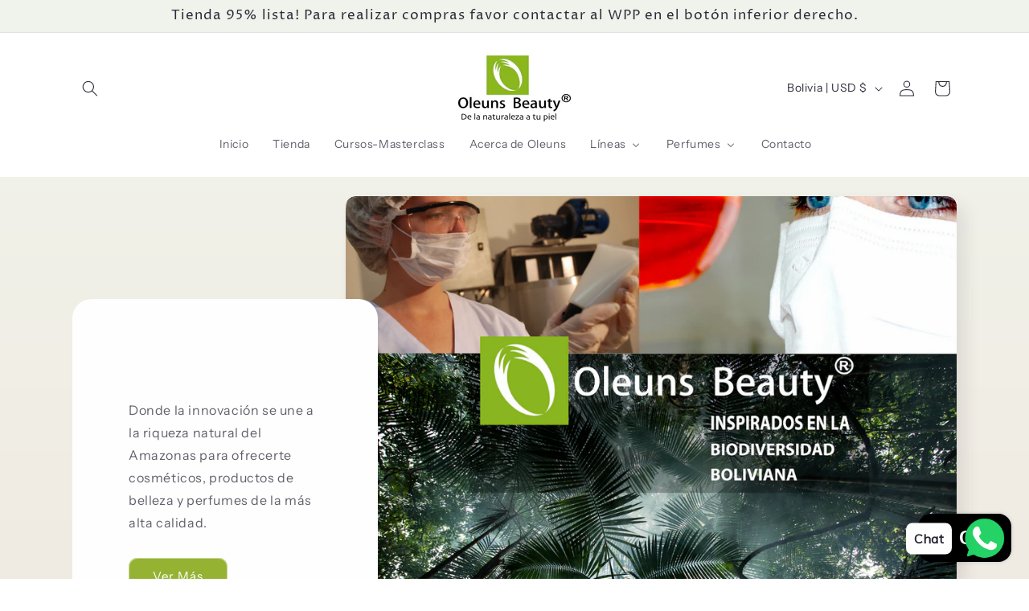

--- FILE ---
content_type: image/svg+xml
request_url: https://oleunsbeauty.com/cdn/shop/files/archive-svgrepo-com.svg?v=1719812216&width=150
body_size: -188
content:
<svg xmlns="http://www.w3.org/2000/svg" fill="none" viewBox="0 0 24 24" height="70px" width="70px">

<g stroke-width="0" id="SVGRepo_bgCarrier"></g>

<g stroke-linejoin="round" stroke-linecap="round" id="SVGRepo_tracerCarrier"></g>

<g id="SVGRepo_iconCarrier"> <path fill="#96b233" d="M11.5 21H12.5C16.2712 21 18.1569 21 19.3284 19.8284C20.5 18.6569 20.5 16.7713 20.5 13V6.99805C20.3548 7.00008 20.1509 7.00005 20 7.00002H4C3.84905 7.00005 3.6452 7.00008 3.5 6.99805V13C3.5 16.7713 3.5 18.6569 4.67157 19.8284C5.84315 21 7.72876 21 11.5 21ZM9.07612 11.1173C9 11.3011 9 11.5341 9 12C9 12.4659 9 12.6989 9.07612 12.8827C9.17761 13.1277 9.37229 13.3224 9.61732 13.4239C9.80109 13.5 10.0341 13.5 10.5 13.5H13.5C13.9659 13.5 14.1989 13.5 14.3827 13.4239C14.6277 13.3224 14.8224 13.1277 14.9239 12.8827C15 12.6989 15 12.4659 15 12C15 11.5341 15 11.3011 14.9239 11.1173C14.8224 10.8723 14.6277 10.6776 14.3827 10.5761C14.1989 10.5 13.9659 10.5 13.5 10.5H10.5C10.0341 10.5 9.80109 10.5 9.61732 10.5761C9.37229 10.6776 9.17761 10.8723 9.07612 11.1173Z" clip-rule="evenodd" fill-rule="evenodd"></path> <g opacity="0.5"> <path fill="#96b233" d="M2 5C2 4.05719 2 3.58579 2.29289 3.29289C2.58579 3 3.05719 3 4 3H20C20.9428 3 21.4142 3 21.7071 3.29289C22 3.58579 22 4.05719 22 5C22 5.94281 22 6.41421 21.7071 6.70711C21.4142 7 20.9428 7 20 7H4C3.05719 7 2.58579 7 2.29289 6.70711C2 6.41421 2 5.94281 2 5Z"></path> </g> </g>

</svg>

--- FILE ---
content_type: image/svg+xml
request_url: https://oleunsbeauty.com/cdn/shop/files/Nuestro_Equipo_Oleuns.svg?v=1720804644&width=750
body_size: 4738
content:
<svg viewBox="0 0 500 500" xmlns="http://www.w3.org/2000/svg"><g id="freepik--background-simple--inject-61"><path style="fill:#96B233" d="M21.73,244.86S15.46,288.42,41.51,337c22.7,42.33,63.78,71.85,112.61,84.35,32.22,8.25,65.43,7.86,98.12,5.83,42.06-2.63,88.81-.17,127.63-16C440.31,386.52,477.24,321.93,480,262c1.81-38.73-13.08-83.21-52.69-103.63-14.67-7.55-31-13.17-43.8-23.5-15.39-12.38-22.1-30.36-33.59-45.35-14.2-18.53-34.53-29.08-56.6-37.62-71.72-27.74-140.16-15.29-196,21.36S18.39,223.51,21.73,244.86Z"></path><path style="fill:#fff;opacity:0.7000000000000001" d="M21.73,244.86S15.46,288.42,41.51,337c22.7,42.33,63.78,71.85,112.61,84.35,32.22,8.25,65.43,7.86,98.12,5.83,42.06-2.63,88.81-.17,127.63-16C440.31,386.52,477.24,321.93,480,262c1.81-38.73-13.08-83.21-52.69-103.63-14.67-7.55-31-13.17-43.8-23.5-15.39-12.38-22.1-30.36-33.59-45.35-14.2-18.53-34.53-29.08-56.6-37.62-71.72-27.74-140.16-15.29-196,21.36S18.39,223.51,21.73,244.86Z"></path></g><g id="freepik--Equipment--inject-61"><rect style="fill:#bdbdbd" height="175.73" width="153.3" y="123.3" x="80.34"></rect><rect style="fill:#dbdbdb" height="166.43" width="139.47" y="132.59" x="87.25"></rect><rect style="fill:#bdbdbd" height="9.3" width="139.47" y="161.16" x="87.25"></rect><rect style="fill:#bdbdbd" height="3.14" width="10.04" y="38.8" x="191.16"></rect><rect style="fill:#bdbdbd" height="3.14" width="10.04" y="43.19" x="191.16"></rect><rect style="fill:#bdbdbd" height="3.14" width="10.04" y="47.58" x="191.16"></rect><rect style="fill:#bdbdbd" height="3.14" width="10.04" y="51.97" x="191.16"></rect><rect style="fill:#bdbdbd" height="3.14" width="10.04" y="56.36" x="191.16"></rect><rect style="fill:#bdbdbd" height="3.14" width="10.04" y="60.76" x="191.16"></rect><rect style="fill:#bdbdbd" height="3.14" width="10.04" y="65.15" x="191.16"></rect><rect style="fill:#bdbdbd" height="3.14" width="10.04" y="69.54" x="191.16"></rect><rect style="fill:#bdbdbd" height="3.14" width="10.04" y="73.93" x="191.16"></rect><rect style="fill:#bdbdbd" height="3.14" width="10.04" y="78.32" x="191.16"></rect><rect style="fill:#bdbdbd" height="3.14" width="10.04" y="82.72" x="191.16"></rect><rect style="fill:#bdbdbd" height="3.14" width="10.04" y="87.11" x="191.16"></rect><rect style="fill:#bdbdbd" height="3.14" width="10.04" y="91.5" x="191.16"></rect><rect style="fill:#bdbdbd" height="3.14" width="10.04" y="95.89" x="191.16"></rect><rect style="fill:#bdbdbd" height="3.14" width="10.04" y="100.28" x="191.16"></rect><rect style="fill:#bdbdbd" height="3.14" width="10.04" y="104.67" x="191.16"></rect><rect style="fill:#bdbdbd" height="3.14" width="10.04" y="109.07" x="191.16"></rect><rect style="fill:#bdbdbd" height="3.14" width="10.04" y="113.46" x="191.16"></rect><rect style="fill:#bdbdbd" height="3.14" width="10.04" y="117.85" x="191.16"></rect><rect style="fill:#bdbdbd" height="3.14" width="10.04" y="122.24" x="191.16"></rect><rect style="fill:#bdbdbd" height="175.73" width="78.33" y="123.3" x="254.09"></rect><rect style="fill:#dbdbdb" height="166.43" width="66.11" y="132.59" x="260.2"></rect><rect style="fill:#bdbdbd" height="9.3" width="66.11" y="161.16" x="260.2"></rect><rect style="fill:#bdbdbd" height="3.14" width="10.04" y="38.8" x="289.94"></rect><rect style="fill:#bdbdbd" height="3.14" width="10.04" y="43.19" x="289.94"></rect><rect style="fill:#bdbdbd" height="3.14" width="10.04" y="47.58" x="289.94"></rect><rect style="fill:#bdbdbd" height="3.14" width="10.04" y="51.97" x="289.94"></rect><rect style="fill:#bdbdbd" height="3.14" width="10.04" y="56.36" x="289.94"></rect><rect style="fill:#bdbdbd" height="3.14" width="10.04" y="60.76" x="289.94"></rect><rect style="fill:#bdbdbd" height="3.14" width="10.04" y="65.15" x="289.94"></rect><rect style="fill:#bdbdbd" height="3.14" width="10.04" y="69.54" x="289.94"></rect><rect style="fill:#bdbdbd" height="3.14" width="10.04" y="73.93" x="289.94"></rect><rect style="fill:#bdbdbd" height="3.14" width="10.04" y="78.32" x="289.94"></rect><rect style="fill:#bdbdbd" height="3.14" width="10.04" y="82.72" x="289.94"></rect><rect style="fill:#bdbdbd" height="3.14" width="10.04" y="87.11" x="289.94"></rect><rect style="fill:#bdbdbd" height="3.14" width="10.04" y="91.5" x="289.94"></rect><rect style="fill:#bdbdbd" height="3.14" width="10.04" y="95.89" x="289.94"></rect><rect style="fill:#bdbdbd" height="3.14" width="10.04" y="100.28" x="289.94"></rect><rect style="fill:#bdbdbd" height="3.14" width="10.04" y="104.67" x="289.94"></rect><rect style="fill:#bdbdbd" height="3.14" width="10.04" y="109.07" x="289.94"></rect><rect style="fill:#bdbdbd" height="3.14" width="10.04" y="113.46" x="289.94"></rect><rect style="fill:#bdbdbd" height="3.14" width="10.04" y="117.85" x="289.94"></rect><rect style="fill:#bdbdbd" height="3.14" width="10.04" y="122.24" x="289.94"></rect><rect style="fill:#bdbdbd" height="38.64" width="220.61" y="274.8" x="47"></rect><path style="fill:#96B233" d="M63.84,283.21a4.68,4.68,0,1,1-4.67-4.68A4.67,4.67,0,0,1,63.84,283.21Z"></path><rect style="fill:#96B233" height="9.35" width="12.27" y="278.53" x="72.61"></rect><rect style="fill:gray" height="9.35" width="12.27" y="278.53" x="87.81"></rect><rect style="fill:#dbdbdb" height="88.91" width="220.61" y="186" x="47"></rect><rect style="fill:#dbdbdb" height="119.11" width="220.61" y="313.5" x="47"></rect><rect style="fill:#bdbdbd" height="82.2" width="111.56" y="189.36" x="101.52"></rect><path style="fill:#96B233" d="M105.46,258.1a9.84,9.84,0,1,0,18.88,0Z"></path><path style="fill:none;stroke:#fff;stroke-miterlimit:10" d="M118.72,250.56v-13h-7.64v13a11,11,0,1,0,7.64,0Z"></path><path style="fill:#96B233" d="M150,258.1a9.84,9.84,0,1,0,18.88,0Z"></path><path style="fill:none;stroke:#fff;stroke-miterlimit:10" d="M163.29,250.56v-13h-7.64v13a11,11,0,1,0,7.64,0Z"></path><path style="fill:#96B233" d="M129.25,261.68a7,7,0,0,0-.31,2.06,7.3,7.3,0,1,0,14.59,0,7.38,7.38,0,0,0-.3-2.06Z"></path><path style="fill:none;stroke:#fff;stroke-miterlimit:10" d="M139.07,256.1v-9.66h-5.66v9.66a8.16,8.16,0,1,0,5.66,0Z"></path><rect style="fill:#858585" height="6.37" width="4.97" y="201.29" x="114.57"></rect><path style="fill:#dbdbdb" d="M113.4,207.68h7.3a3.8,3.8,0,0,1,3.8,3.8v14.89a0,0,0,0,1,0,0H109.6a0,0,0,0,1,0,0V211.48A3.8,3.8,0,0,1,113.4,207.68Z"></path><rect style="fill:#858585" height="6.37" width="4.97" y="201.29" x="145.98"></rect><path style="fill:#dbdbdb" d="M144.82,207.68h7.3a3.8,3.8,0,0,1,3.8,3.8v14.89a0,0,0,0,1,0,0H141a0,0,0,0,1,0,0V211.48A3.8,3.8,0,0,1,144.82,207.68Z"></path><rect style="fill:#858585" height="6.37" width="4.97" y="201.29" x="173.2"></rect><path style="fill:#dbdbdb" d="M172,207.68h7.3a3.8,3.8,0,0,1,3.8,3.8v14.89a0,0,0,0,1,0,0H168.23a0,0,0,0,1,0,0V211.48A3.8,3.8,0,0,1,172,207.68Z"></path><rect style="fill:#858585" height="6.37" width="4.97" y="201.29" x="192.87"></rect><path style="fill:#dbdbdb" d="M191.7,207.68H199a3.8,3.8,0,0,1,3.8,3.8v14.89a0,0,0,0,1,0,0H187.9a0,0,0,0,1,0,0V211.48A3.8,3.8,0,0,1,191.7,207.68Z"></path><rect style="fill:#dbdbdb" height="8.39" width="111.56" y="226.26" x="101.52"></rect><polygon style="fill:gray" points="62.02 319.01 64.26 323.13 76.94 323.13 79.18 319.01 62.02 319.01"></polygon><polygon style="fill:gray" points="120.42 319.01 122.66 323.13 135.34 323.13 137.58 319.01 120.42 319.01"></polygon><polygon style="fill:gray" points="178.82 319.01 181.05 323.13 193.74 323.13 195.98 319.01 178.82 319.01"></polygon><polygon style="fill:gray" points="237.22 319.01 239.45 323.13 252.14 323.13 254.38 319.01 237.22 319.01"></polygon><polygon style="fill:gray" points="62.02 346.05 64.26 350.17 76.94 350.17 79.18 346.05 62.02 346.05"></polygon><polygon style="fill:gray" points="120.42 346.05 122.66 350.17 135.34 350.17 137.58 346.05 120.42 346.05"></polygon><polygon style="fill:gray" points="178.82 346.05 181.05 350.17 193.74 350.17 195.98 346.05 178.82 346.05"></polygon><polygon style="fill:gray" points="237.22 346.05 239.45 350.17 252.14 350.17 254.38 346.05 237.22 346.05"></polygon><line style="fill:none;stroke:gray;stroke-miterlimit:10" y2="319.01" x2="264.05" y1="319.01" x1="49.48"></line><line style="fill:none;stroke:gray;stroke-miterlimit:10" y2="345.93" x2="264.05" y1="345.93" x1="49.48"></line><path style="fill:#bdbdbd" d="M428.46,263.81l-4.41-17.1V242h-6.23v4.67l-4.4,17.1a1.8,1.8,0,0,0,1.75,2.26H426.7A1.81,1.81,0,0,0,428.46,263.81Z"></path><path style="fill:gray" d="M424.85,255.17H417l-2.31,9a.44.44,0,0,0,.09.41.45.45,0,0,0,.37.19H426.7a.49.49,0,0,0,.38-.19.47.47,0,0,0,.08-.41Z"></path><path style="fill:#bdbdbd" d="M455.06,263.81l-4.4-17.1V242h-6.23v4.67l-4.4,17.1a1.8,1.8,0,0,0,1.75,2.26h11.53A1.8,1.8,0,0,0,455.06,263.81Z"></path><path style="fill:gray" d="M451.46,255.17h-7.83l-2.31,9a.44.44,0,0,0,.09.41.45.45,0,0,0,.37.19h11.53a.49.49,0,0,0,.38-.19.47.47,0,0,0,.08-.41Z"></path><line style="fill:none;stroke:#bdbdbd;stroke-miterlimit:10" y2="195" x2="420.5" y1="246" x1="420.5"></line><rect style="fill:#dbdbdb" height="99.42" width="168.81" y="266" x="313.71"></rect><rect style="fill:#bdbdbd" height="95.47" width="159.48" y="269.95" x="318.38"></rect><polygon style="fill:gray" points="403.56 308.43 409.31 316.32 453.81 316.32 459.92 308.43 403.56 308.43"></polygon><rect style="fill:#5c5c5c" height="3.39" width="34.54" y="312.93" x="415"></rect><rect style="fill:gray" height="8.59" width="28.35" y="295.31" x="370.07"></rect><rect style="fill:#263238;stroke:#263238;stroke-miterlimit:10" height="10.26" width="4.19" y="283.69" x="411"></rect><path style="fill:#dbdbdb" d="M410.61,289.08h5a3.8,3.8,0,0,1,3.8,3.8v12a0,0,0,0,1,0,0H406.81a0,0,0,0,1,0,0v-12A3.8,3.8,0,0,1,410.61,289.08Z"></path><rect style="fill:#263238;stroke:#263238;stroke-miterlimit:10" height="10.26" width="4.19" y="283.69" x="428.28"></rect><path style="fill:#dbdbdb" d="M427.88,289.08h5a3.8,3.8,0,0,1,3.8,3.8v12a0,0,0,0,1,0,0H424.08a0,0,0,0,1,0,0v-12A3.8,3.8,0,0,1,427.88,289.08Z"></path><rect style="fill:#263238;stroke:#263238;stroke-miterlimit:10" height="10.26" width="4.19" y="283.69" x="445.55"></rect><path style="fill:#dbdbdb" d="M445.16,289.08h5a3.8,3.8,0,0,1,3.8,3.8v12a0,0,0,0,1,0,0H441.35a0,0,0,0,1,0,0v-12A3.8,3.8,0,0,1,445.16,289.08Z"></path><rect style="fill:#a3a3a3" height="7.39" width="28.35" y="287.92" x="370.07"></rect><rect style="fill:#dbdbdb" height="6.46" width="159.48" y="303.32" x="318.38"></rect><rect style="fill:#263238;stroke:#263238;stroke-linecap:round;stroke-linejoin:round" height="33.65" width="11.04" y="333.11" x="365.88"></rect><rect style="fill:#545454" height="42.53" width="51.41" y="316.69" x="345.69"></rect><rect style="fill:#fff" height="36.61" width="44.25" y="319.65" x="349.27"></rect><polyline style="fill:none;stroke:#828282;stroke-miterlimit:10" points="358.76 328.4 372.44 338.26 363.22 343.35"></polyline><polyline style="fill:none;stroke:#828282;stroke-miterlimit:10" points="379.12 329.04 372.44 338.26 375.62 350.35"></polyline><line style="fill:none;stroke:#828282;stroke-miterlimit:10" y2="346.54" x2="386.76" y1="338.26" x1="372.44"></line><path style="fill:#96B233" d="M360,327.6a3.34,3.34,0,1,1-3.34-3.34A3.34,3.34,0,0,1,360,327.6Z"></path><path style="fill:#96B233" d="M366.56,343.35a3.34,3.34,0,1,1-3.34-3.34A3.34,3.34,0,0,1,366.56,343.35Z"></path><path style="fill:#96B233" d="M382.46,329a3.34,3.34,0,1,1-3.34-3.34A3.34,3.34,0,0,1,382.46,329Z"></path><path style="fill:#96B233" d="M390.1,346.54a3.34,3.34,0,1,1-3.34-3.35A3.34,3.34,0,0,1,390.1,346.54Z"></path><circle style="fill:#96B233" r="3.34" cy="350.35" cx="375.62"></circle><rect style="fill:#263238;stroke:#263238;stroke-linecap:round;stroke-linejoin:round" height="2.96" width="13.46" y="344.96" x="432.9"></rect><path style="fill:#c4c4c4" d="M414.74,366.49v-6.63a6.75,6.75,0,0,1,2.3-5.07l8.19-7.14h29.88l7.79,7.15a6.75,6.75,0,0,1,2.17,4.95v7.82Z"></path><path style="fill:#dbdbdb" d="M454.3,356.13c0,2.75-6.44,5-14.4,5s-14.4-2.23-14.4-5,6.45-5,14.4-5S454.3,353.38,454.3,356.13Z"></path><rect style="fill:#dbdbdb" height="67.19" width="169.48" y="365.41" x="313.71"></rect><line style="fill:none;stroke:gray;stroke-miterlimit:10" y2="400.41" x2="482.43" y1="400.41" x1="313.66"></line><rect style="fill:#bdbdbd" height="67.19" width="52.71" y="365.41" x="430.48"></rect><rect style="fill:gray" height="6.46" width="176.04" y="365.41" x="310.43"></rect><polygon style="fill:gray" points="396.57 371.93 399.23 376.84 414.35 376.84 417.02 371.93 396.57 371.93"></polygon><polygon style="fill:gray" points="396.57 400.2 399.23 405.11 414.35 405.11 417.02 400.2 396.57 400.2"></polygon><polygon style="fill:gray" points="339.77 371.93 342.43 376.84 357.56 376.84 360.23 371.93 339.77 371.93"></polygon><polygon style="fill:gray" points="339.77 400.2 342.43 405.11 357.56 405.11 360.23 400.2 339.77 400.2"></polygon><line style="fill:none;stroke:#bdbdbd;stroke-miterlimit:10" y2="212.5" x2="464" y1="212.5" x1="417.15"></line><line style="fill:none;stroke:#bdbdbd;stroke-miterlimit:10;stroke-width:3px" y2="212.5" x2="417.15" y1="212.5" x1="413"></line><line style="fill:none;stroke:#bdbdbd;stroke-miterlimit:10" y2="244.5" x2="447.5" y1="213" x1="447.5"></line></g><g id="freepik--Device--inject-61"><rect style="fill:#263238;stroke:#263238;stroke-miterlimit:10" height="9.33" width="8.25" y="307.27" x="78.19"></rect><rect style="fill:#263238;stroke:#263238;stroke-miterlimit:10" height="5.74" width="15.79" y="303.68" x="73.88"></rect><rect style="fill:#fff;stroke:#263238;stroke-miterlimit:10" height="94.75" width="35.53" y="313.73" x="64.19"></rect><circle style="fill:#263238;stroke:#263238;stroke-miterlimit:10" r="9.15" cy="341.91" cx="78.01"></circle><polygon style="fill:#fff;stroke:#263238;stroke-miterlimit:10" points="152.63 432.61 136.33 412.15 89.31 412.15 73.14 432.61 152.63 432.61"></polygon><path style="fill:#fff;stroke:#263238;stroke-miterlimit:10" d="M82.13,406.33h75.73a0,0,0,0,1,0,0v.43a5.67,5.67,0,0,1-5.67,5.67H87.8a5.67,5.67,0,0,1-5.67-5.67v-.43A0,0,0,0,1,82.13,406.33Z"></path><rect style="fill:#fff;stroke:#263238;stroke-miterlimit:10" transform="translate(-137.36 112.74) rotate(-33.09)" height="3.41" width="17.03" y="285.86" x="112.57"></rect><rect style="fill:#263238;stroke:#263238;stroke-miterlimit:10" transform="translate(-131.71 117.26) rotate(-33.09)" height="10.22" width="15.89" y="275.21" x="123.55"></rect><rect style="fill:#263238;stroke:#263238;stroke-miterlimit:10" height="10.41" width="3.23" y="258.82" x="80.34"></rect><rect style="fill:#fff;stroke:#263238;stroke-miterlimit:10" height="20.46" width="6.46" y="268.51" x="78.55"></rect><rect style="fill:#fff;stroke:#263238;stroke-miterlimit:10" height="11.84" width="15.07" y="286.81" x="74.24"></rect><polygon style="fill:#fff;stroke:#263238;stroke-miterlimit:10" points="113.67 281.15 96.5 295.65 58.39 299.01 59.25 308.81 105.24 304.76 120.78 293.16 113.67 281.15"></polygon></g><g id="freepik--characters-2--inject-61"><path style="fill:#b5b5b5;stroke:#263238;stroke-miterlimit:10" d="M395.18,167.54l-1.71,18s-9.93-.69-12.84-6.51S379,165.58,379,165.58l1.27-7a11.05,11.05,0,0,1,10.44.52A8.62,8.62,0,0,1,395.18,167.54Z"></path><path style="fill:#fff;stroke:#263238;stroke-miterlimit:10" d="M324.57,225.22l36.4-8.87,18-50.77s4.28,7.95,7.34,11.62,8.87,7,8.87,7-6.12,33.34-8.26,44-2.44,12.54-5.2,15S346,266.52,346,266.52s11,20.49,12.24,34.87,2.14,31.2,2.14,31.2-26.92-42.83-36.7-55.37-13.77-31.5-11.63-41.29S324.57,225.22,324.57,225.22Z"></path><polyline style="fill:none;stroke:#263238;stroke-miterlimit:10" points="337.51 234.98 345.99 266.52 352.19 229.17"></polyline><path style="fill:none;stroke:#263238;stroke-miterlimit:10" d="M362,217.24a18.12,18.12,0,0,1,11,14.37"></path><path style="fill:none;stroke:#263238;stroke-miterlimit:10" d="M368.71,217.24s11.62,2.44,12.23,14.68"></path><polyline style="fill:none;stroke:#263238;stroke-miterlimit:10" points="325.58 237.12 340.87 268.93 337.51 274.74 345.16 280.86 347.3 292.79"></polyline><path style="fill:#263238;stroke:#263238;stroke-miterlimit:10" d="M270.9,197.78s-18,5.82-23.86,17.13,8.26,31.82,10.4,39.46-.92,10.4-3.67,8.26-5.81,2.14-2.75,7,19.88,1.22,25.38-1.53,4.29-21.11,1.23-33-6.73-25.39-4.9-31.2S270.9,197.78,270.9,197.78Z"></path><path style="fill:#b5b5b5;stroke:#263238;stroke-miterlimit:10" d="M327.94,172.92s8.87,10.7,9.48,15a28.39,28.39,0,0,1,.31,6.73s4.28,4.89,5.2,5.5,4,2.45,2.14,4.9a6.63,6.63,0,0,1-4.9,2.44s.31,9.49-.61,13.77-2.75,5.81-6.12,6.11-7.64.31-7.64.31l-3.37,17.13,4.28,22.33L294.9,232.56S298,220,298,217.58s-4.59-7-.61-19.89S327.94,172.92,327.94,172.92Z"></path><path style="fill:#263238;stroke:#263238;stroke-miterlimit:10" d="M297,205.65s5.51,1.83,7-2.14-.92-8.87,6.73-13.16S331.91,183,334.67,176s-.31-14.38-4.59-15.3-9.48,1.53-17.74,1.84-32.47.18-40.12,11.8-.26,32.55,1.88,37.14,2.14,16.52,11,17.13,15-6.12,15.6-11S297,205.65,297,205.65Z"></path><g style="opacity:0.5"><path style="fill:#fff" d="M294.9,202,339,187s7.95,4.89,2.45,11.32l-22.64,7.34L295.21,205Z"></path><line style="fill:#fff" y2="186.99" x2="338.95" y1="201.98" x1="294.9"></line><line style="fill:#fff" y2="205.65" x2="318.76" y1="196.47" x1="314.17"></line></g><path style="fill:none;stroke:#263238;stroke-miterlimit:10" d="M294.9,202,339,187s7.95,4.89,2.45,11.32l-22.64,7.34L295.21,205Z"></path><line style="fill:none;stroke:#263238;stroke-linecap:round;stroke-miterlimit:10;stroke-width:2px" y2="186.99" x2="338.95" y1="201.98" x1="294.9"></line><line style="fill:none;stroke:#263238;stroke-miterlimit:10" y2="205.65" x2="318.76" y1="196.47" x1="314.17"></line><path style="fill:#b5b5b5;stroke:#263238;stroke-miterlimit:10" d="M302.86,207.79c-.92,0-8.87-10.71-12.85-7.65s-.31,14.07,4.59,16.21,8.87-3.06,8.87-3.06"></path><path style="fill:#263238" d="M332.53,195.55c0,1.52-.55,2.76-1.23,2.76s-1.22-1.24-1.22-2.76.55-2.75,1.22-2.75S332.53,194,332.53,195.55Z"></path><path style="fill:#fff;stroke:#263238;stroke-miterlimit:10" d="M294,228.89s15.9,13.16,24.77,27.53,31.51,40.07,35.18,48.64,6.73,17.43,6.73,24.77.61,63,.61,64.24v38.54H267.37s5.82-80.45,5.82-97.58-7.35-32.73-1.84-57.2S286,239.29,294,228.89Z"></path><polyline style="fill:none;stroke:#263238;stroke-miterlimit:10" points="287.87 237.76 321.82 284.56 330.38 281.81 329.77 292.21 351.19 303.53"></polyline><polyline style="fill:none;stroke:#263238;stroke-miterlimit:10" points="352 392.5 302.6 392.5 302.6 400.4 348.05 400.4"></polyline><path style="fill:#fff;stroke:#263238;stroke-miterlimit:10" d="M402.16,187h4.62a0,0,0,0,1,0,0v13.41a2.15,2.15,0,0,1-2.15,2.15h-.33a2.15,2.15,0,0,1-2.15-2.15V187A0,0,0,0,1,402.16,187Z"></path><rect style="fill:#fff;stroke:#263238;stroke-miterlimit:10" height="4.62" width="6.84" y="184.15" x="401.06"></rect><path style="fill:#96B233;stroke:#263238;stroke-linecap:round;stroke-linejoin:round" d="M427.89,159.49s2.4,3.77,2.05,6-3.59,12-4.62,12.16-1.2-1-.86-4.45.86-5.65.86-6.68S426,157.44,427.89,159.49Z"></path><path style="fill:#96B233;stroke:#263238;stroke-linecap:round;stroke-linejoin:round" d="M381.83,154.87s-3.94,6.85-1,10.78,9.25,4.29,9.25,4.29,1,7.7,2.57,8.9,5.3,6.51,5.82,8.39,4.11-.51,4.11-2.06-2.57-7.7-3.26-9.41.86-6.34,1.37-7.88a8.81,8.81,0,0,1,1-2.23s5,4.8,5.48,7.54-.86,12.84.51,14,5,.86,5.65-1.2,1.89-14,1.89-16.09-3.26-9.08-3.26-9.08,5.31,5.31,5.48,7.19-1.37,13.87-.51,14.21a3.11,3.11,0,0,0,3.42-.17,11.74,11.74,0,0,0,2.23-3.76s3.42-8.05,4.79-11.82,2.57-8-.51-9.59a127.47,127.47,0,0,0-14.21-6.33c-8.73-3.43-21.06-6-25.51-2.74S381.83,154.87,381.83,154.87Z"></path><line style="fill:none;stroke:#263238;stroke-miterlimit:10" y2="157.61" x2="389.36" y1="169.94" x1="390.05"></line><path style="fill:none;stroke:#263238;stroke-miterlimit:10" d="M389.88,165.48s-6.85-.17-7.54-8.9"></path><path style="fill:none;stroke:#263238;stroke-miterlimit:10" d="M424.46,173.19s2.23-6.51.35-9.59-9.08-7.88-9.08-7.88"></path><path style="fill:#b5b5b5;stroke:#263238;stroke-miterlimit:10" d="M376.38,275.24c.6-.41,11.26-11.67,11.46-12.47s.4-11.66,1.61-14.07,5.22-9.46,5.43-11.67.2-9.65,0-12.26,2.41-2.82,4.22-.4,2.21,5.83,2.21,8.84.2,5.43.6,6,3.82,3.62,5.43,4,11.26-4.43,14.08-5.43,4.62-9.25,5-10.06.61-6.83.81-8.24,2.81-3.22,3.82.2.6,11.46.4,13.67,0,6.84-1,8.05-7.44,6.83-8,7.64-3,8.64-3.82,9.85-7.64,3.82-12.26,6.63a72.53,72.53,0,0,0-9.45,7.24,2.23,2.23,0,0,1,0,3,13.78,13.78,0,0,1-4,2.41l-4.22,10.06Z"></path><path style="fill:#96B233;stroke:#263238;stroke-linecap:round;stroke-linejoin:round" d="M418.6,259c.81-1.21,3.22-9,3.82-9.85s7-6.44,8-7.64.81-5.83,1-8.05.6-10.25-.4-13.67-3.62-1.61-3.82-.2-.4,7.44-.81,8.24-2.21,9.05-5,10.06-12.47,5.83-14.08,5.43-5-3.42-5.43-4-.6-3-.6-6-.4-6.43-2.21-8.84-4.43-2.22-4.22.4.2,10,0,12.26-4.23,9.25-5.43,11.67S388,262,387.84,262.77a74.1,74.1,0,0,1-5.88,6.71l10.73,9.19.17-.42a13.78,13.78,0,0,0,4-2.41,2.23,2.23,0,0,0,0-3,72.53,72.53,0,0,1,9.45-7.24C411,262.77,417.8,260.16,418.6,259Z"></path><line style="fill:none;stroke:#263238;stroke-miterlimit:10" y2="254.12" x2="415.59" y1="249.1" x1="422.42"></line><path style="fill:#fff;stroke:#263238;stroke-miterlimit:10" d="M287,260.71s10.4-1.84,16.52,3.05,8.26,14.07,8.56,15S341.09,306,341.09,306l36.09-33.35,17.75,17.44s-22.64,28.75-34.26,39.76S340.48,346.05,338.34,347s-4.28,0-6.73-1.53-53.22-52.61-53.22-52.61"></path><path style="fill:none;stroke:#263238;stroke-miterlimit:10" d="M286.34,282.12s9.48-8.87,14.38-9.18,8.25,3.67,8.25,3.67"></path><path style="fill:none;stroke:#263238;stroke-miterlimit:10" d="M281.44,274.78s11.63-7.65,18.36-4"></path><path style="fill:none;stroke:#263238;stroke-miterlimit:10" d="M341.09,306s-7.95,16.82-6.73,24.77"></path><path style="fill:none;stroke:#263238;stroke-miterlimit:10" d="M339.56,306.89a29.83,29.83,0,0,0-11.32,15"></path><path style="fill:#fff;stroke:#263238;stroke-miterlimit:10" d="M413.22,208.48h4.62a0,0,0,0,1,0,0v13.41A2.15,2.15,0,0,1,415.7,224h-.33a2.15,2.15,0,0,1-2.15-2.15V208.48A0,0,0,0,1,413.22,208.48Z"></path><rect style="fill:#fff;stroke:#263238;stroke-miterlimit:10" height="4.62" width="6.84" y="205.67" x="412.12"></rect><path style="fill:#fff;stroke:#263238;stroke-miterlimit:10" d="M421.87,208.48h4.62a0,0,0,0,1,0,0v13.41a2.15,2.15,0,0,1-2.15,2.15H424a2.15,2.15,0,0,1-2.15-2.15V208.48A0,0,0,0,1,421.87,208.48Z"></path><rect style="fill:#fff;stroke:#263238;stroke-miterlimit:10" height="4.62" width="6.84" y="205.67" x="420.76"></rect><rect style="fill:#263238;stroke:#263238;stroke-miterlimit:10" height="15.08" width="29.36" y="215.52" x="400.1"></rect></g><g id="freepik--character-1--inject-61"><path style="fill:#fff;stroke:#263238;stroke-miterlimit:10" d="M132.55,250.53s-.35,11.59,2.11,16.16,6.67,6.32,7,10.19-1.41,9.13,1.05,10.54,20,19,25.65,18.62S180,297.61,180,297.61l12.65,8.08,16.86-34.78-11.24-10.19s-4.57-27.41-10.89-35.14-29.86-9.83-41.81-4.21-16.16,18.27-19,20.73S117.8,247,121,251.58,132.55,250.53,132.55,250.53Z"></path><path style="fill:#263238;stroke:#263238;stroke-miterlimit:10" d="M195.09,267.74c1.34-1,2.68-3.72,3.78-6.47l-.62-.55s-4.57-27.41-10.89-35.14-29.86-9.83-41.81-4.21-16.16,18.27-19,20.73S117.8,247,121,251.58c3,4.26,10.47-.34,11.47-1l.12-.07a63.91,63.91,0,0,0,9.49-3.87,59.92,59.92,0,0,0,8.08-5.62s-7.38,12.3-4.57,16.16,11.24,2.11,11.24,2.11,5.62,7.38,9.14,5.62-1.41-8.43,3.86-10.89,9.49,8.08,9.49,9.84S191.93,270.2,195.09,267.74Z"></path><path style="fill:#96B233;stroke:#263238;stroke-linecap:round;stroke-linejoin:round" d="M198.92,261.33l-24.56,28.55s-6-.71-10.19-3.87-7.73-10.89-7.73-10.89,17.92-19.67,27.05-25.29c8-4.91,10.6-5.8,11.13-6-.31-1.19-.64-2.39-1-3.58-1.91.84-7.51,3.65-16.47,10.93-9.79,8-30.51,28.7-35.69,33.92a2.87,2.87,0,0,0,1.26,2.27c2.46,1.4,20,19,25.65,18.62a8.76,8.76,0,0,0,3.3-1c1.08-4.38,2.93-11,4.43-13.77,1.82-3.33,19.86-22.89,24.76-28.18Z"></path><path style="fill:#fff;stroke:#263238;stroke-miterlimit:10" d="M167.68,266s-3.16-11.25,1.06-13.35,9.48,2.46,10.19,7.37-1.76,10.9-1.76,10.9a17.66,17.66,0,0,1,1.41,10.18"></path><path style="fill:#263238" d="M149.61,274.69c.7,1.36.69,2.75,0,3.11s-1.84-.44-2.54-1.8-.69-2.75,0-3.11S148.91,273.33,149.61,274.69Z"></path><path style="fill:none;stroke:#263238;stroke-miterlimit:10" d="M140.53,268.16s.41-4.91,6.34-3.89"></path><polygon style="fill:#fff;stroke:#263238;stroke-miterlimit:10" points="208.83 266.79 182.27 309.14 192.68 316.68 217.08 270.74 208.83 266.79"></polygon><path style="fill:#fff;stroke:#263238;stroke-miterlimit:10" d="M215.29,271.46S194.83,307,190.88,314.89s-15.43,27.27-16.15,38.76-4.3,79-4.3,79H253s6.11-51.32,5.75-71.06-5.39-48.82-20.46-68.56S215.29,271.46,215.29,271.46Z"></path><path style="fill:none;stroke:#263238;stroke-miterlimit:10" d="M222.47,276.84s-12.21,23-20.46,36.25S183,340.73,180.12,349s-2.88,11.85-2.88,11.85"></path><path style="fill:#96B233;stroke:#263238;stroke-linecap:round;stroke-linejoin:round" d="M116.59,367.29l-9.69-7.18s-4.67-11.84-7.54-15.07-6.82-2.52-9.33-5.39-5.38-9.33-6.82-10-4.66,1.08-4.66,3.95,3.23,7.54,3.23,8.61v1.08s-12.21-3.59-13.64-2.51-2.87,4.66-1.8,6.46,3.23,2.51,3.23,3.95-2.51,6.1-1.07,7.89a12,12,0,0,0,3.59,2.87s0,6.82,2.15,9.69,18.66,5,23.69,5.75,19.74,7.89,19.74,7.89Z"></path><path style="fill:#fff;stroke:#263238;stroke-miterlimit:10" d="M211.7,305.56s-15.43,7.53-21.18,27.27-9.33,40.2-9.33,40.2-3.59-.72-3.59,1.44a11.26,11.26,0,0,1-.36,3.23L114.8,365.85l-1.44,29.43s81.11,15.08,85.42,15.08,9-1.44,10.41-5,24.76-56,24.76-56"></path><path style="fill:none;stroke:#263238;stroke-miterlimit:10" d="M218.88,322.07s12.2,6.81,14.35,16.15"></path><path style="fill:none;stroke:#263238;stroke-miterlimit:10" d="M210.26,332.47c1.08,0,19.39,1.44,23.33,11.85"></path><path style="fill:none;stroke:#263238;stroke-miterlimit:10" d="M227.13,364.42s14-6.46,18.31-20.46"></path><path style="fill:none;stroke:#263238;stroke-miterlimit:10" d="M180.48,378.06s7.17,13.27,6.81,22.61"></path><path style="fill:none;stroke:#263238;stroke-miterlimit:10" d="M184.78,375.9S192,377.34,197,387"></path><path style="fill:#263238;stroke:#263238;stroke-miterlimit:10" d="M281.29,362.26H268.36a5.52,5.52,0,0,0-5.16,4.31l-13.35,66h21.53l13.35-66A3.43,3.43,0,0,0,281.29,362.26Z"></path></g><g id="freepik--Bottles--inject-61"><line style="fill:none;stroke:#263238;stroke-miterlimit:10" y2="432.61" x2="495.27" y1="432.61" x1="8.3"></line><path style="fill:#fff;stroke:#263238;stroke-linecap:round;stroke-linejoin:round" d="M33.61,385.7h8.68a0,0,0,0,1,0,0v40.65a4,4,0,0,1-4,4h-.62a4,4,0,0,1-4-4V385.7A0,0,0,0,1,33.61,385.7Z"></path><path style="fill:#96B233;stroke:#263238;stroke-linecap:round;stroke-linejoin:round" d="M33.61,402.17V426a4.34,4.34,0,1,0,8.68,0V402.17Z"></path><rect style="fill:#fff;stroke:#263238;stroke-linecap:round;stroke-linejoin:round" height="8.17" width="11.75" y="384.42" x="32.07"></rect><path style="fill:#fff;stroke:#263238;stroke-linecap:round;stroke-linejoin:round" d="M54.84,430.37h0A4.34,4.34,0,0,1,50.49,426V385.7h8.69V426A4.34,4.34,0,0,1,54.84,430.37Z"></path><path style="fill:#96B233;stroke:#263238;stroke-linecap:round;stroke-linejoin:round" d="M50.49,402.17V426a4.35,4.35,0,0,0,8.69,0V402.17Z"></path><rect style="fill:#fff;stroke:#263238;stroke-linecap:round;stroke-linejoin:round" height="8.17" width="11.75" y="384.42" x="48.96"></rect><path style="fill:#fff;stroke:#263238;stroke-linecap:round;stroke-linejoin:round" d="M71.72,430.37h0A4.34,4.34,0,0,1,67.38,426V385.7h8.69V426A4.34,4.34,0,0,1,71.72,430.37Z"></path><path style="fill:#96B233;stroke:#263238;stroke-linecap:round;stroke-linejoin:round" d="M67.38,402.17V426a4.34,4.34,0,0,0,4.34,4.34h0A4.34,4.34,0,0,0,76.07,426V402.17Z"></path><rect style="fill:#fff;stroke:#263238;stroke-linecap:round;stroke-linejoin:round" height="8.17" width="11.75" y="384.42" x="65.85"></rect><path style="fill:#fff;stroke:#263238;stroke-linecap:round;stroke-linejoin:round" d="M88.61,430.37h0A4.34,4.34,0,0,1,84.27,426V385.7H93V426A4.34,4.34,0,0,1,88.61,430.37Z"></path><path style="fill:#96B233;stroke:#263238;stroke-linecap:round;stroke-linejoin:round" d="M84.27,402.17V426A4.34,4.34,0,0,0,93,426V402.17Z"></path><rect style="fill:#fff;stroke:#263238;stroke-linecap:round;stroke-linejoin:round" height="8.17" width="11.75" y="384.42" x="82.74"></rect><polygon style="fill:#fff;stroke:#263238;stroke-linecap:round;stroke-linejoin:round" points="101.83 397 26.2 397 26.2 399.57 101.83 399.57 101.83 426.37 22.53 426.37 22.53 432.61 106.97 432.61 106.97 431.14 106.97 426.37 106.97 399.57 106.97 397 101.83 397"></polygon><path style="fill:#fff;stroke:#263238;stroke-miterlimit:10" d="M385.35,427.52l-9.89-38.41v-10.5h-14v10.5l-9.89,38.41a4.07,4.07,0,0,0,3.95,5.09H381.4A4.07,4.07,0,0,0,385.35,427.52Z"></path><path style="fill:#96B233" d="M377.25,408.11H359.67l-5.19,20.16a1,1,0,0,0,.19.92,1,1,0,0,0,.84.42H381.4a1,1,0,0,0,.85-.42,1,1,0,0,0,.19-.92Z"></path><path style="fill:#fff;stroke:#263238;stroke-miterlimit:10" d="M413.83,396.29V374.11h-13v22.18a18.75,18.75,0,1,0,13,0Z"></path><path style="fill:#96B233" d="M391.28,409.11a16.75,16.75,0,1,0,32.11,0Z"></path><path style="fill:#fff;stroke:#263238;stroke-miterlimit:10" d="M452.37,408.64V368h-8.58v40.64a12.38,12.38,0,1,0,8.58,0Z"></path><path style="fill:#96B233" d="M437.49,417.1a10.77,10.77,0,0,0-.46,3.13,11.06,11.06,0,1,0,22.11,0,10.77,10.77,0,0,0-.46-3.13Z"></path></g></svg>

--- FILE ---
content_type: image/svg+xml
request_url: https://oleunsbeauty.com/cdn/shop/files/star-fall-minimalistic-2-svgrepo-com.svg?v=1719812217&width=150
body_size: 178
content:
<svg xmlns="http://www.w3.org/2000/svg" fill="none" viewBox="0 0 24 24" height="70px" width="70px">

<g stroke-width="0" id="SVGRepo_bgCarrier"></g>

<g stroke-linejoin="round" stroke-linecap="round" id="SVGRepo_tracerCarrier"></g>

<g id="SVGRepo_iconCarrier"> <path fill="#96b233" d="M11.8114 6.7267C12.8247 4.9089 13.3314 4 14.0889 4C14.8464 4 15.353 4.9089 16.3663 6.7267L16.6285 7.19699C16.9164 7.71355 17.0604 7.97183 17.2849 8.14225C17.5094 8.31266 17.789 8.37592 18.3482 8.50244L18.8572 8.61762C20.825 9.06284 21.8089 9.28545 22.0429 10.0382C22.277 10.7909 21.6063 11.5753 20.2648 13.1439L19.9177 13.5498C19.5365 13.9955 19.3459 14.2184 19.2602 14.4942C19.1744 14.7699 19.2032 15.0673 19.2609 15.662L19.3133 16.2035C19.5162 18.2965 19.6176 19.343 19.0047 19.8082C18.3919 20.2734 17.4707 19.8492 15.6283 19.0009L15.1517 18.7815C14.6281 18.5404 14.3664 18.4199 14.0889 18.4199C13.8114 18.4199 13.5496 18.5404 13.0261 18.7815L12.5494 19.0009C10.707 19.8492 9.78581 20.2734 9.17299 19.8082C8.56016 19.343 8.66157 18.2965 8.86438 16.2035L8.91685 15.662C8.97449 15.0673 9.0033 14.7699 8.91756 14.4942C8.83181 14.2184 8.64121 13.9955 8.26 13.5498L7.91295 13.1439C6.57147 11.5753 5.90073 10.7909 6.1348 10.0382C6.36888 9.28545 7.35275 9.06284 9.3205 8.61762L9.82958 8.50244C10.3887 8.37592 10.6683 8.31266 10.8928 8.14225C11.1173 7.97183 11.2613 7.71355 11.5492 7.19699L11.8114 6.7267Z"></path> <path fill="#96b233" d="M8.74549 5.20241C6.76387 4.63138 4.63821 4.933 2.58729 6.13407L2.37913 6.25598C2.0217 6.4653 1.56226 6.34523 1.35293 5.9878C1.14361 5.63037 1.26368 5.17092 1.62111 4.9616L1.82927 4.8397C4.18969 3.45737 6.73702 3.0626 9.16083 3.76106L9.36871 3.82096C9.76673 3.93566 9.99641 4.35129 9.88171 4.74931C9.76702 5.14733 9.35139 5.37701 8.95337 5.26231L8.74549 5.20241ZM4.83628 9.93646C4.87144 10.3492 4.56537 10.7123 4.15265 10.7474C3.99949 10.7605 3.88206 10.7679 3.78365 10.7742C3.60627 10.7854 3.49069 10.7928 3.33902 10.8219C3.14253 10.8596 2.8874 10.9394 2.4244 11.1709C2.05391 11.3562 1.60341 11.206 1.41817 10.8355C1.23293 10.465 1.38309 10.0145 1.75358 9.8293C2.29057 9.5608 2.68032 9.42092 3.05627 9.34876C3.30317 9.30137 3.55804 9.28477 3.78724 9.26984C3.87053 9.26441 3.95043 9.25921 4.02533 9.25283C4.43804 9.21767 4.80112 9.52374 4.83628 9.93646ZM5.91788 15.8561C4.73392 15.5786 3.48653 15.8538 2.55316 16.5892C2.22781 16.8456 1.75624 16.7896 1.49988 16.4643C1.24353 16.1389 1.29946 15.6674 1.62482 15.411C2.92261 14.3884 4.63911 14.0158 6.2601 14.3956C6.66339 14.4901 6.91371 14.8937 6.81921 15.297C6.72471 15.7003 6.32117 15.9506 5.91788 15.8561Z" clip-rule="evenodd" fill-rule="evenodd" opacity="0.5"></path> </g>

</svg>

--- FILE ---
content_type: image/svg+xml
request_url: https://oleunsbeauty.com/cdn/shop/files/world-2-svgrepo-com.svg?v=1719812217&width=150
body_size: -329
content:
<svg xmlns="http://www.w3.org/2000/svg" fill="none" viewBox="0 0 24 24" height="70px" width="70px">

<g stroke-width="0" id="SVGRepo_bgCarrier"></g>

<g stroke-linejoin="round" stroke-linecap="round" id="SVGRepo_tracerCarrier"></g>

<g id="SVGRepo_iconCarrier"> <path stroke-width="2" stroke="#96b233" d="M19.5 6L18.0333 7.1C17.6871 7.35964 17.2661 7.5 16.8333 7.5H13.475C12.8775 7.5 12.3312 7.83761 12.064 8.37206V8.37206C11.7342 9.03161 11.9053 9.83161 12.476 10.2986L14.476 11.9349C16.0499 13.2227 16.8644 15.22 16.6399 17.2412L16.5936 17.6577C16.5314 18.2177 16.4102 18.7695 16.232 19.304L16 20"></path> <path stroke-width="2" stroke="#96b233" d="M2.5 10.5L5.7381 9.96032C7.09174 9.73471 8.26529 10.9083 8.03968 12.2619L7.90517 13.069C7.66434 14.514 8.3941 15.9471 9.70437 16.6022V16.6022C10.7535 17.1268 11.2976 18.3097 11.0131 19.4476L10.5 21.5"></path> <circle stroke-width="2" stroke="#96b233" r="9" cy="12" cx="12"></circle> </g>

</svg>